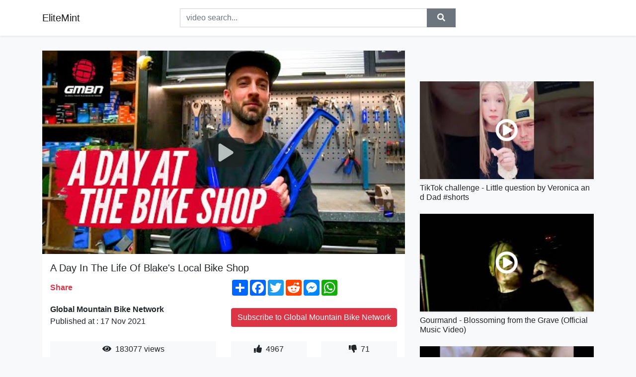

--- FILE ---
content_type: text/html; charset=utf-8
request_url: https://elitemint.github.io/a-day-in-the-life-of-blake-s-local-bike-shop.html
body_size: 10439
content:
<!doctype html>
<html lang="en">
<head>
    <link rel="dns-prefetch" href="//cdn.jsdelivr.net" />
    <link rel="dns-prefetch" href="//images1-focus-opensocial.googleusercontent.com" />
    <link rel="dns-prefetch" href="//static.addtoany.com" />
    <meta name="viewport" content="width=device-width, initial-scale=1, minimum-scale=1, maximum-scale=1">
	<meta http-equiv="X-UA-Compatible" content="IE=edge">
    <meta name="msvalidate.01" content="0382FBAF4E88F841A31C05DECB4AE8A0">
    <meta name="yandex-verification" content="553bec240e157351">
    <meta name="google-site-verification" content="PwF4hq3mVFBjsCcGrR42uglwh3O2vOvBiF3zZH3rYow">
    <meta charset="UTF-8" />
    <title>A Day In The Life Of Blake&#39;s Local Bike Shop</title>
    <meta name="description" content="The local bike shop is one of the most important aspects of the mountain bike community. In this video, Blake takes a visit to ...">
	<meta name="keywords" content="bike shop,how to buy a bike,bicycle">
    <meta property="og:site_name" content="EliteMint">
    <meta property="og:url" content="https://elitemint.github.io/a-day-in-the-life-of-blake-s-local-bike-shop.html">
    <meta property="og:title" content="A Day In The Life Of Blake&#39;s Local Bike Shop">
    <meta property="og:image" content="https://i.ytimg.com/vi/zA5gwCnJ4jY/hqdefault.jpg">
    <meta property="og:description" content="The local bike shop is one of the most important aspects of the mountain bike community. In this video, Blake takes a visit to ...">
    <meta name='twitter:card' content='summary_large_image' />
    <link rel="canonical" href="https://elitemint.github.io/a-day-in-the-life-of-blake-s-local-bike-shop.html" />
    <link rel="stylesheet" href="https://elitemint.github.io/inc/main.css">
    <link rel="stylesheet" href="https://cdn.jsdelivr.net/npm/bootstrap@4.1.3/dist/css/bootstrap.min.css">
	<!-- Clarity tracking code for https://elitemint.github.io/ --><script>    (function(c,l,a,r,i,t,y){        c[a]=c[a]||function(){(c[a].q=c[a].q||[]).push(arguments)};        t=l.createElement(r);t.async=1;t.src="https://www.clarity.ms/tag/"+i+"?ref=bwt";        y=l.getElementsByTagName(r)[0];y.parentNode.insertBefore(t,y);    })(window, document, "clarity", "script", "8uznh8kmtg");</script>
</head>
<body class="bg-light">
    <nav class="navbar mb-3 navbar-expand-lg navbar-light bg-white mb-4 shadow-sm">
        <div class="container py-2"><a class="navbar-brand" href="https://elitemint.github.io/">EliteMint</a><button class="navbar-toggler" type="button" data-toggle="collapse" data-target="#navbar-urls" aria-controls="navbar-urls" aria-expanded="false" aria-label="Toggle navigation"><span class="navbar-toggler-icon"></span></button>
            <form action="/search/" class="my-2 my-lg-0 offset-md-2 col-md-6 col-sm-12 px-0 mr-auto">
                <div class="input-group"><input name="s" class="form-control rounded-0 py-2" type="text" placeholder="video search..." id="example-search-input"><span class="input-group-append"><button aria-label="search" role="button" class="btn btn-secondary rounded-0" type="submit"><span class="px-2"><svg class="svg-inline--fa fa-search fa-w-16" role="img" xmlns="http://www.w3.org/2000/svg" viewBox="0 0 512 512"><path fill="currentColor" d="M505 442.7L405.3 343c-4.5-4.5-10.6-7-17-7H372c27.6-35.3 44-79.7 44-128C416 93.1 322.9 0 208 0S0 93.1 0 208s93.1 208 208 208c48.3 0 92.7-16.4 128-44v16.3c0 6.4 2.5 12.5 7 17l99.7 99.7c9.4 9.4 24.6 9.4 33.9 0l28.3-28.3c9.4-9.4 9.4-24.6.1-34zM208 336c-70.7 0-128-57.2-128-128 0-70.7 57.2-128 128-128 70.7 0 128 57.2 128 128 0 70.7-57.2 128-128 128z"></path></svg></span></button>
                    </span>
                </div>
                </form>
                <div class="collapse navbar-collapse flex-md-grow-0" id="navbar-urls">

                </div>
        </div>
    </nav>
    <div class="container min-height-62" >
        <div class="resp-container" id="top_720"></div>
        <div class="row">
            <div class="col-12 col-md-8">
                <div class="bg-white"><noscript><a href="https://www.youtube.com/watch?v=zA5gwCnJ4jY"><img alt="A Day In The Life Of Blake&#39;s Local Bike Shop" src="https://i.ytimg.com/vi/zA5gwCnJ4jY/hqdefault.jpg" /></a></noscript>
                    <div id="video-player"></div>
                    <div class="p-3">
                        <h1 class="h5 video-title bwr">A Day In The Life Of Blake&#39;s Local Bike Shop</h1>
                        <div class="py-1 row">
                            <div class="col-12 col-md-6 my-auto"><b class="text-danger">Share</b></div>
                            <div class="col-12 col-md-6">
                                <div class="a2a_kit a2a_kit_size_32 a2a_default_style"><a class="a2a_dd" href="https://www.addtoany.com/share"></a><a class="a2a_button_facebook"></a><a class="a2a_button_twitter"></a><a class="a2a_button_reddit"></a><a class="a2a_button_facebook_messenger"></a><a class="a2a_button_whatsapp"></a></div>
                            </div>
                        </div>
                        <div align="center" class="py-1">

                        </div>
                        <div class="py-1">
                            <div class="row">
                                <div class="col-12 col-md-6">
                                    <div class="mb-2 bwr"><strong>Global Mountain Bike Network</strong><br> Published at : 17 Nov 2021  </div>
                                </div>
                                <div class="col-12 col-md-6">
                                    <div class="h-100 d-flex align-items-center justify-content-center"><a  target="_blank" rel="noopener" class="btn btn-block btn-danger bwr" href="https://www.youtube.com/watch?v=zA5gwCnJ4jY">Subscribe to Global Mountain Bike Network</a></div>
                                </div>
                            </div>
                            <div class="resp-container" id="in_post_bottomads"></div>
                        </div>
                        <div class="py-1">
                            <div class="row">
                                <div class="col-12 col-md-6">
                                    <div class="text-center bg-light mb-2 p-1 bwr"><span><span class="pr-1"><svg class="svg-inline--fa fa-eye fa-w-18" role="img" xmlns="http://www.w3.org/2000/svg" viewBox="0 0 576 512"><path fill="currentColor" d="M569.354 231.631C512.969 135.949 407.81 72 288 72 168.14 72 63.004 135.994 6.646 231.631a47.999 47.999 0 0 0 0 48.739C63.031 376.051 168.19 440 288 440c119.86 0 224.996-63.994 281.354-159.631a47.997 47.997 0 0 0 0-48.738zM288 392c-75.162 0-136-60.827-136-136 0-75.162 60.826-136 136-136 75.162 0 136 60.826 136 136 0 75.162-60.826 136-136 136zm104-136c0 57.438-46.562 104-104 104s-104-46.562-104-104c0-17.708 4.431-34.379 12.236-48.973l-.001.032c0 23.651 19.173 42.823 42.824 42.823s42.824-19.173 42.824-42.823c0-23.651-19.173-42.824-42.824-42.824l-.032.001C253.621 156.431 270.292 152 288 152c57.438 0 104 46.562 104 104z"></path></svg></span>                                        183077 views </span>
                                    </div>
                                </div>
                                <div class="col-12 col-md-6">
                                    <div class="row">
                                        <div class="col-6">
                                            <div class="text-center bg-light p-1 bwr"><span><span class="pr-1"><svg class="svg-inline--fa fa-thumbs-up fa-w-16" role="img" xmlns="http://www.w3.org/2000/svg" viewBox="0 0 512 512"><path fill="currentColor" d="M104 224H24c-13.255 0-24 10.745-24 24v240c0 13.255 10.745 24 24 24h80c13.255 0 24-10.745 24-24V248c0-13.255-10.745-24-24-24zM64 472c-13.255 0-24-10.745-24-24s10.745-24 24-24 24 10.745 24 24-10.745 24-24 24zM384 81.452c0 42.416-25.97 66.208-33.277 94.548h101.723c33.397 0 59.397 27.746 59.553 58.098.084 17.938-7.546 37.249-19.439 49.197l-.11.11c9.836 23.337 8.237 56.037-9.308 79.469 8.681 25.895-.069 57.704-16.382 74.757 4.298 17.598 2.244 32.575-6.148 44.632C440.202 511.587 389.616 512 346.839 512l-2.845-.001c-48.287-.017-87.806-17.598-119.56-31.725-15.957-7.099-36.821-15.887-52.651-16.178-6.54-.12-11.783-5.457-11.783-11.998v-213.77c0-3.2 1.282-6.271 3.558-8.521 39.614-39.144 56.648-80.587 89.117-113.111 14.804-14.832 20.188-37.236 25.393-58.902C282.515 39.293 291.817 0 312 0c24 0 72 8 72 81.452z"></path></svg></span>                                                4967 </span>
                                            </div>
                                        </div>
                                        <div class="col-6">
                                            <div class="text-center bg-light p-1 bwr"><span><span class="pr-1"><svg class="svg-inline--fa fa-thumbs-down fa-w-16" role="img" xmlns="http://www.w3.org/2000/svg" viewBox="0 0 512 512"><path fill="currentColor" d="M0 56v240c0 13.255 10.745 24 24 24h80c13.255 0 24-10.745 24-24V56c0-13.255-10.745-24-24-24H24C10.745 32 0 42.745 0 56zm40 200c0-13.255 10.745-24 24-24s24 10.745 24 24-10.745 24-24 24-24-10.745-24-24zm272 256c-20.183 0-29.485-39.293-33.931-57.795-5.206-21.666-10.589-44.07-25.393-58.902-32.469-32.524-49.503-73.967-89.117-113.111a11.98 11.98 0 0 1-3.558-8.521V59.901c0-6.541 5.243-11.878 11.783-11.998 15.831-.29 36.694-9.079 52.651-16.178C256.189 17.598 295.709.017 343.995 0h2.844c42.777 0 93.363.413 113.774 29.737 8.392 12.057 10.446 27.034 6.148 44.632 16.312 17.053 25.063 48.863 16.382 74.757 17.544 23.432 19.143 56.132 9.308 79.469l.11.11c11.893 11.949 19.523 31.259 19.439 49.197-.156 30.352-26.157 58.098-59.553 58.098H350.723C358.03 364.34 384 388.132 384 430.548 384 504 336 512 312 512z"></path></svg></span>                                                71 </span>
                                            </div>
                                        </div>
                                    </div>
                                </div>
                            </div>
                        </div>
                        <hr/>
                        <div class="py-1 d-md-block bwr" id="video-description">The local bike shop is one of the most important aspects of the mountain bike community. In this video, Blake takes a visit to his local to see what happens on a typical working day. Do they really just stand around and drink tea all day? 🤔 <br /><br />Subscribe to GMBN: <a rel="nofollow" target="blank" href="http://gmbn.eu/subscribe">http://gmbn.eu/subscribe</a><br />Get exclusive GMBN gear in the GMBN store! <a rel="nofollow" target="blank" href="https://gmbn.eu/1uE">https://gmbn.eu/1uE</a><br />Follow us on Instagram or Facebook! @globalmountainbikenetwork<br /><br />Do you want to work at the local bike shop? Let us know in the comments below 👇<br /><br />#gmbn #mountainbiking #mountainbike #mtb #bikelife #cycling #local #bikeshop #bike #shop <br /><br />If you'd like to contribute captions and video info in your language, here's the link 👍 <a rel="nofollow" target="blank" href="https://gmbn.eu/1uF">https://gmbn.eu/1uF</a><br /><br />Watch more on GMBN...<br />📹 GMBN New Presenter! 👉 <a rel="nofollow" target="blank" href="https://gmbn.eu/dss254">https://gmbn.eu/dss254</a><br />📹 What Is GPS 🤔 👉 <a rel="nofollow" target="blank" href="https://gmbn.eu/WhatIsGPS">https://gmbn.eu/WhatIsGPS</a><br /><br />🎵 Music - licensed by Epidemic Sound<br />What Color Is the Sky - _91nova<br />A Lot on My Plate - _91nova<br />Freeway (Instrumental Version) - Just Peachy<br />Last September - Dylan Sitts<br />Manhattanite - Frook<br />Small Town Diner - Mac Taboel<br />The One I Want (Instrumental Version) - Gamma Skies<br />Wait on You (Instrumental Version) - L.M. Styles<br /><br />Submit your content here: <br /><a rel="nofollow" target="blank" href="https://upload.gmbn.com/">https://upload.gmbn.com/</a><br /><br />Click here to buy GMBN T-shirts, hoodies and more: <a rel="nofollow" target="blank" href="http://gmbn.eu/GMBNShop">http://gmbn.eu/GMBNShop</a><br /><br />For all of our Epic Rides, Routes and Adventure Plans, follow us on Komoot here: <a rel="nofollow" target="blank" href="https://gmbn.eu/GMBNKomoot">https://gmbn.eu/GMBNKomoot</a><br /><br />The Global Mountain Bike Network is the best MTB YouTube channel, with videos for everyone who loves dirt: from the full-faced helmet downhill mountain biker to the lycra-clad cross country rider along with everyone and anyone in between. <br /><br />With the help of our pro and ex-pro riding team we’re here to inform, entertain and inspire you to become a better mountain biker, including videos on:<br /><br />- How to ride faster with expert knowledge<br />- Fix everything with pro know-how<br />- Ride anything with world-cup winning skills<br />- Dial in your bike with bike set-up advice<br />- In-depth entertaining features<br />- Chat, opinion and interact with us on the Dirt Shed Show<br /><br />Welcome to the Global Mountain Bike Network | Covering Every Angle<br /><br />Thanks to our sponsors:<br />Canyon bikes: <a rel="nofollow" target="blank" href="http://gmbn.eu/Canyon">http://gmbn.eu/Canyon</a><br />Nukeproof: <a rel="nofollow" target="blank" href="http://gmbn.eu/nukeproof">http://gmbn.eu/nukeproof</a><br />Park Tool: <a rel="nofollow" target="blank" href="http://gmbn.eu/ParkTool">http://gmbn.eu/ParkTool</a><br />POC helmets and eyewear: <a rel="nofollow" target="blank" href="http://gmbn.eu/POCsports">http://gmbn.eu/POCsports</a> <br />crankbrothers pedals: <a rel="nofollow" target="blank" href="http://gmbn.eu/crankbros">http://gmbn.eu/crankbros</a><br />Ergon: <a rel="nofollow" target="blank" href="http://gmbn.eu/ergon">http://gmbn.eu/ergon</a><br />Vittoria Tires: <a rel="nofollow" target="blank" href="https://gmbn.eu/Vittoria">https://gmbn.eu/Vittoria</a><br />FSA: <a rel="nofollow" target="blank" href="http://gmbn.eu/fsa">http://gmbn.eu/fsa</a><br />e*thirteen: <a rel="nofollow" target="blank" href="https://gmbn.eu/EThirteen">https://gmbn.eu/EThirteen</a><br />Topeak: <a rel="nofollow" target="blank" href="http://gmbn.eu/topeak">http://gmbn.eu/topeak</a><br />Garmin: <a rel="nofollow" target="blank" href="https://gmbn.eu/Garmin">https://gmbn.eu/Garmin</a><br />Muc-Off - <a rel="nofollow" target="blank" href="https://gmbn.eu/Muc-Off">https://gmbn.eu/Muc-Off</a><br />crankbrothers seatposts: <a rel="nofollow" target="blank" href="http://gmbn.eu/8b">http://gmbn.eu/8b</a><br />Douchebags: <a rel="nofollow" target="blank" href="https://gmbn.eu/Douchebags">https://gmbn.eu/Douchebags</a><br />Komoot: <a rel="nofollow" target="blank" href="https://gmbn.eu/Komoot">https://gmbn.eu/Komoot</a><br /><br />YouTube Channel - <a rel="nofollow" target="blank" href="http://gmbn.eu/GMBNsubs">http://gmbn.eu/GMBNsubs</a> <br />Facebook - <a rel="nofollow" target="blank" href="http://gmbn.eu/GMBNFB">http://gmbn.eu/GMBNFB</a><br />Google+ - <a rel="nofollow" target="blank" href="http://gmbn.eu/GMBNGplus">http://gmbn.eu/GMBNGplus</a><br />Twitter - <a rel="nofollow" target="blank" href="http://gmbn.eu/GMBNTW">http://gmbn.eu/GMBNTW</a><br />Instagram - <a rel="nofollow" target="blank" href="http://gmbn.eu/GMBNIG">http://gmbn.eu/GMBNIG</a><br />GMBN Shop - <a rel="nofollow" target="blank" href="http://gmbn.eu/gmbnshop">http://gmbn.eu/gmbnshop</a><br />GMBN Tech - <a rel="nofollow" target="blank" href="http://gmbn.tech/subscribe">http://gmbn.tech/subscribe</a><br />GCN Tech - <a rel="nofollow" target="blank" href="http://gcntech.co/subscribe">http://gcntech.co/subscribe</a><br />EMBN - <a rel="nofollow" target="blank" href="http://embn.me/subscribe">http://embn.me/subscribe</a><br /><br />Leave us a comment below!
</div>
                        <div class="d-none"><span>bike shop</span><span>how to buy a bike</span><span>bicycle</span></div>
                        <hr/>
                        <div class="py-3"><div class="resp-container" id="extra_bottomads"><iframe data-aa="1809247" src="//ad.a-ads.com/1809247?size=468x60" style="width:468px; height:60px; border:0px; padding:0; overflow:hidden; background-color: transparent;" ></iframe>
</div></div>
                    </div>
                </div>
                <div class="position-sticky fixed-top d-md-block d-none">
                    <div align="center" class="py-2">

                    </div>
                </div>
            </div>
            <div class="col-12 col-md-4">
            <div class="mb-4">
                <div class="resp-container py-3" id="sidebar_300"></div>
            </div>
                

    <div class="mb-4">
        <a href="https://elitemint.github.io/tiktok-challenge-little-question-by-veronica.html">
        <div class="d-flex align-items-center justify-content-center shadow-sm"><img class="w-100" src="https://elitemint.github.io/img/iph.png" data-src="https://ytimg.googleusercontent.com/vi/DhSlvK5CrlQ/mqdefault.jpg" alt="TikTok challenge - Little question by Veronica and Dad #shorts">
        <div class="play-btn"></div></div>
        </a>
        <h2 class="h6 mt-2 bwr">TikTok challenge - Little question by Veronica and Dad #shorts</h2>
    </div>

    <div class="mb-4">
        <a href="https://elitemint.github.io/gourmand-blossoming-from-the-grave-official.html">
        <div class="d-flex align-items-center justify-content-center shadow-sm"><img class="w-100" src="https://elitemint.github.io/img/iph.png" data-src="https://ytimg.googleusercontent.com/vi/MogXtYgl_o8/mqdefault.jpg" alt="Gourmand - Blossoming from the Grave (Official Music Video)">
        <div class="play-btn"></div></div>
        </a>
        <h2 class="h6 mt-2 bwr">Gourmand - Blossoming from the Grave (Official Music Video)</h2>
    </div>

    <div class="mb-4">
        <a href="https://elitemint.github.io/lewis-ofman-siesta-freestyle-feat-alicia.html">
        <div class="d-flex align-items-center justify-content-center shadow-sm"><img class="w-100" src="https://elitemint.github.io/img/iph.png" data-src="https://ytimg.googleusercontent.com/vi/MLZj56EZzBc/mqdefault.jpg" alt="Lewis OfMan - Siesta Freestyle feat. Alicia Te Quiero (Official Video)">
        <div class="play-btn"></div></div>
        </a>
        <h2 class="h6 mt-2 bwr">Lewis OfMan - Siesta Freestyle feat. Alicia Te Quiero (Official Video)</h2>
    </div>

    <div class="mb-4">
        <a href="https://elitemint.github.io/solution-saison-01-pisode-28-pour-plus-de.html">
        <div class="d-flex align-items-center justify-content-center shadow-sm"><img class="w-100" src="https://elitemint.github.io/img/iph.png" data-src="https://ytimg.googleusercontent.com/vi/LJoWbnjM38o/mqdefault.jpg" alt="SOLUTION - SAISON 01 - ÉPISODE 28">
        <div class="play-btn"></div></div>
        </a>
        <h2 class="h6 mt-2 bwr">SOLUTION - SAISON 01 - ÉPISODE 28</h2>
    </div>

    <div class="mb-4">
        <a href="https://elitemint.github.io/announcing-hosting-anchoring-how-to-be-an.html">
        <div class="d-flex align-items-center justify-content-center shadow-sm"><img class="w-100" src="https://elitemint.github.io/img/iph.png" data-src="https://ytimg.googleusercontent.com/vi/PkkbYuPpUxI/mqdefault.jpg" alt="ANNOUNCING/HOSTING/ANCHORING | HOW TO BE AN ANCHOR | HOW TO ANNOUNCE ON THE STAGE">
        <div class="play-btn"></div></div>
        </a>
        <h2 class="h6 mt-2 bwr">ANNOUNCING/HOSTING/ANCHORING | HOW TO BE AN ANCHOR | HOW TO ANNOUNCE ON THE STAGE</h2>
    </div>

    <div class="mb-4">
        <a href="https://elitemint.github.io/this-nutella-recipe-is-a-win-christmas-food.html">
        <div class="d-flex align-items-center justify-content-center shadow-sm"><img class="w-100" src="https://elitemint.github.io/img/iph.png" data-src="https://ytimg.googleusercontent.com/vi/33EMIFHyM3Q/mqdefault.jpg" alt="This Nutella Recipe is a WIN">
        <div class="play-btn"></div></div>
        </a>
        <h2 class="h6 mt-2 bwr">This Nutella Recipe is a WIN</h2>
    </div>

    <div class="mb-4">
        <a href="https://elitemint.github.io/identical-twins-react-to-bts-on-ama-s-performing.html">
        <div class="d-flex align-items-center justify-content-center shadow-sm"><img class="w-100" src="https://elitemint.github.io/img/iph.png" data-src="https://ytimg.googleusercontent.com/vi/JLMBNdR0IRY/mqdefault.jpg" alt="Identical Twins React To BTS on AMA&#39;s Performing DNA! U.S. TV DEBUT! 😍">
        <div class="play-btn"></div></div>
        </a>
        <h2 class="h6 mt-2 bwr">Identical Twins React To BTS on AMA&#39;s Performing DNA! U.S. TV DEBUT! 😍</h2>
    </div>

    <div class="mb-4">
        <a href="https://elitemint.github.io/titanic-2012-re-release-experience-the-greatest.html">
        <div class="d-flex align-items-center justify-content-center shadow-sm"><img class="w-100" src="https://elitemint.github.io/img/iph.png" data-src="https://ytimg.googleusercontent.com/vi/4S2Ruqhcz78/mqdefault.jpg" alt="Titanic 2012 Re-Release">
        <div class="play-btn"></div></div>
        </a>
        <h2 class="h6 mt-2 bwr">Titanic 2012 Re-Release</h2>
    </div>

    <div class="mb-4">
        <a href="https://elitemint.github.io/tw-tter-suspends-account-providing-trial.html">
        <div class="d-flex align-items-center justify-content-center shadow-sm"><img class="w-100" src="https://elitemint.github.io/img/iph.png" data-src="https://ytimg.googleusercontent.com/vi/3Ngkd9V3hOQ/mqdefault.jpg" alt="Tw!tter suspends account providing trial updates">
        <div class="play-btn"></div></div>
        </a>
        <h2 class="h6 mt-2 bwr">Tw!tter suspends account providing trial updates</h2>
    </div>

    <div class="mb-4">
        <a href="https://elitemint.github.io/this-cycle-won-t-end-the-way-everyone-thinks.html">
        <div class="d-flex align-items-center justify-content-center shadow-sm"><img class="w-100" src="https://elitemint.github.io/img/iph.png" data-src="https://ytimg.googleusercontent.com/vi/HzcYjijd1Wc/mqdefault.jpg" alt="This Cycle Won&#39;t End the Way Everyone Thinks It Will | Raoul Pal">
        <div class="play-btn"></div></div>
        </a>
        <h2 class="h6 mt-2 bwr">This Cycle Won&#39;t End the Way Everyone Thinks It Will | Raoul Pal</h2>
    </div>

    <div class="mb-4">
        <a href="https://elitemint.github.io/how-to-excel-in-your-job-and-career-job-success.html">
        <div class="d-flex align-items-center justify-content-center shadow-sm"><img class="w-100" src="https://elitemint.github.io/img/iph.png" data-src="https://ytimg.googleusercontent.com/vi/LxQMaGYPU9Q/mqdefault.jpg" alt="How to Excel in your Job and Career | Job Success | Career Success (with former CEO)">
        <div class="play-btn"></div></div>
        </a>
        <h2 class="h6 mt-2 bwr">How to Excel in your Job and Career | Job Success | Career Success (with former CEO)</h2>
    </div>

    <div class="mb-4">
        <a href="https://elitemint.github.io/10-items-every-golfer-should-carry-in-this.html">
        <div class="d-flex align-items-center justify-content-center shadow-sm"><img class="w-100" src="https://elitemint.github.io/img/iph.png" data-src="https://ytimg.googleusercontent.com/vi/pwzhfYJu8lI/mqdefault.jpg" alt="10 ITEMS EVERY GOLFER SHOULD CARRY!!">
        <div class="play-btn"></div></div>
        </a>
        <h2 class="h6 mt-2 bwr">10 ITEMS EVERY GOLFER SHOULD CARRY!!</h2>
    </div>

    <div class="mb-4">
        <a href="https://elitemint.github.io/bwin-fm-94-6-br-br-br-br-br-br-subscribe.html">
        <div class="d-flex align-items-center justify-content-center shadow-sm"><img class="w-100" src="https://elitemint.github.io/img/iph.png" data-src="https://ytimg.googleusercontent.com/vi/Kj7Ga_r7fLs/mqdefault.jpg" alt="«Ο Τύπος στη Νάπολη... ξαναζεσταίνει την υπόθεση Μανωλά-Ολυμπιακού» | bwinΣΠΟΡ FM 94,6">
        <div class="play-btn"></div></div>
        </a>
        <h2 class="h6 mt-2 bwr">«Ο Τύπος στη Νάπολη... ξαναζεσταίνει την υπόθεση Μανωλά-Ολυμπιακού» | bwinΣΠΟΡ FM 94,6</h2>
    </div>

    <div class="mb-4">
        <a href="https://elitemint.github.io/organize-with-me-pantry-refrigerator-cabinets.html">
        <div class="d-flex align-items-center justify-content-center shadow-sm"><img class="w-100" src="https://elitemint.github.io/img/iph.png" data-src="https://ytimg.googleusercontent.com/vi/ImGk03xNY4E/mqdefault.jpg" alt="ORGANIZE WITH ME | Pantry, Refrigerator, Cabinets | Farmhouse Kitchen Organization">
        <div class="play-btn"></div></div>
        </a>
        <h2 class="h6 mt-2 bwr">ORGANIZE WITH ME | Pantry, Refrigerator, Cabinets | Farmhouse Kitchen Organization</h2>
    </div>

    <div class="mb-4">
        <a href="https://elitemint.github.io/yule-preparations-pagan-yule-stories-history.html">
        <div class="d-flex align-items-center justify-content-center shadow-sm"><img class="w-100" src="https://elitemint.github.io/img/iph.png" data-src="https://ytimg.googleusercontent.com/vi/7zePAMoWz8s/mqdefault.jpg" alt="Yule preparations | Pagan Yule stories &amp; history | Witch vlog">
        <div class="play-btn"></div></div>
        </a>
        <h2 class="h6 mt-2 bwr">Yule preparations | Pagan Yule stories &amp; history | Witch vlog</h2>
    </div>

    <div class="mb-4">
        <a href="https://elitemint.github.io/vcx-innovates-to-help-vulnerable-customers.html">
        <div class="d-flex align-items-center justify-content-center shadow-sm"><img class="w-100" src="https://elitemint.github.io/img/iph.png" data-src="https://ytimg.googleusercontent.com/vi/tokXuvHhQPY/mqdefault.jpg" alt="VCX innovates to help vulnerable customers 2m30">
        <div class="play-btn"></div></div>
        </a>
        <h2 class="h6 mt-2 bwr">VCX innovates to help vulnerable customers 2m30</h2>
    </div>

    <div class="mb-4">
        <a href="https://elitemint.github.io/scientists-have-finally-discovered-the-truth.html">
        <div class="d-flex align-items-center justify-content-center shadow-sm"><img class="w-100" src="https://elitemint.github.io/img/iph.png" data-src="https://ytimg.googleusercontent.com/vi/IZdU0IOgQog/mqdefault.jpg" alt="Scientists Have Finally Discovered The Truth of Easter Island!">
        <div class="play-btn"></div></div>
        </a>
        <h2 class="h6 mt-2 bwr">Scientists Have Finally Discovered The Truth of Easter Island!</h2>
    </div>

    <div class="mb-4">
        <a href="https://elitemint.github.io/building-cabinets-for-a-tiny-walk-in-closet.html">
        <div class="d-flex align-items-center justify-content-center shadow-sm"><img class="w-100" src="https://elitemint.github.io/img/iph.png" data-src="https://ytimg.googleusercontent.com/vi/IFbeOi6kb6g/mqdefault.jpg" alt="Building Cabinets for a Tiny Walk-In Closet">
        <div class="play-btn"></div></div>
        </a>
        <h2 class="h6 mt-2 bwr">Building Cabinets for a Tiny Walk-In Closet</h2>
    </div>

    <div class="mb-4">
        <a href="https://elitemint.github.io/review-and-describe-the-answers-to-questions.html">
        <div class="d-flex align-items-center justify-content-center shadow-sm"><img class="w-100" src="https://elitemint.github.io/img/iph.png" data-src="https://ytimg.googleusercontent.com/vi/zHY2da5KtUk/mqdefault.jpg" alt="Review and describe the answers to questions on electrical equations 97 advanced physics programs">
        <div class="play-btn"></div></div>
        </a>
        <h2 class="h6 mt-2 bwr">Review and describe the answers to questions on electrical equations 97 advanced physics programs</h2>
    </div>

    <div class="mb-4">
        <a href="https://elitemint.github.io/paola-cortellesi-at-last-webnotte-repubblica.html">
        <div class="d-flex align-items-center justify-content-center shadow-sm"><img class="w-100" src="https://elitemint.github.io/img/iph.png" data-src="https://ytimg.googleusercontent.com/vi/tpyaa_Omlr4/mqdefault.jpg" alt="Paola Cortellesi - At last">
        <div class="play-btn"></div></div>
        </a>
        <h2 class="h6 mt-2 bwr">Paola Cortellesi - At last</h2>
    </div>

    <div class="mb-4">
        <a href="https://elitemint.github.io/dcs-world-adventure-is-calling-part-i-cinematic.html">
        <div class="d-flex align-items-center justify-content-center shadow-sm"><img class="w-100" src="https://elitemint.github.io/img/iph.png" data-src="https://ytimg.googleusercontent.com/vi/NIE51YL8qUg/mqdefault.jpg" alt="DCS WORLD: ADVENTURE IS CALLING PART I (CINEMATIC)">
        <div class="play-btn"></div></div>
        </a>
        <h2 class="h6 mt-2 bwr">DCS WORLD: ADVENTURE IS CALLING PART I (CINEMATIC)</h2>
    </div>

    <div class="mb-4">
        <a href="https://elitemint.github.io/parcels-live-vol-1-complete-footage-live.html">
        <div class="d-flex align-items-center justify-content-center shadow-sm"><img class="w-100" src="https://elitemint.github.io/img/iph.png" data-src="https://ytimg.googleusercontent.com/vi/e4TFD2PfVPw/mqdefault.jpg" alt="Parcels - Live Vol. 1 (Complete Footage)">
        <div class="play-btn"></div></div>
        </a>
        <h2 class="h6 mt-2 bwr">Parcels - Live Vol. 1 (Complete Footage)</h2>
    </div>

    <div class="mb-4">
        <a href="https://elitemint.github.io/asmr-for-adhd-focus-on-me-follow-my-instructions.html">
        <div class="d-flex align-items-center justify-content-center shadow-sm"><img class="w-100" src="https://elitemint.github.io/img/iph.png" data-src="https://ytimg.googleusercontent.com/vi/T5_dYHf8Oww/mqdefault.jpg" alt="ASMR For ADHD | Focus on Me &amp; Follow My Instructions (fast paced)">
        <div class="play-btn"></div></div>
        </a>
        <h2 class="h6 mt-2 bwr">ASMR For ADHD | Focus on Me &amp; Follow My Instructions (fast paced)</h2>
    </div>

    <div class="mb-4">
        <a href="https://elitemint.github.io/fernando-alonso-s-horror-crash-my-experience.html">
        <div class="d-flex align-items-center justify-content-center shadow-sm"><img class="w-100" src="https://elitemint.github.io/img/iph.png" data-src="https://ytimg.googleusercontent.com/vi/w_IoCfUPomU/mqdefault.jpg" alt="Fernando Alonso&#39;s Horror Crash - My Experience">
        <div class="play-btn"></div></div>
        </a>
        <h2 class="h6 mt-2 bwr">Fernando Alonso&#39;s Horror Crash - My Experience</h2>
    </div>

    <div class="mb-4">
        <a href="https://elitemint.github.io/bbi-breaking-barriers-international-get-to.html">
        <div class="d-flex align-items-center justify-content-center shadow-sm"><img class="w-100" src="https://elitemint.github.io/img/iph.png" data-src="https://ytimg.googleusercontent.com/vi/2_mZB-2gbHc/mqdefault.jpg" alt="BBI - Breaking Barriers International (Get to know)">
        <div class="play-btn"></div></div>
        </a>
        <h2 class="h6 mt-2 bwr">BBI - Breaking Barriers International (Get to know)</h2>
    </div>

    <div class="mb-4">
        <a href="https://elitemint.github.io/day-break-raila-s-running-mate-options-raila.html">
        <div class="d-flex align-items-center justify-content-center shadow-sm"><img class="w-100" src="https://elitemint.github.io/img/iph.png" data-src="https://ytimg.googleusercontent.com/vi/kpwZDYPQdU8/mqdefault.jpg" alt="Day Break: Raila&#39;s running mate options">
        <div class="play-btn"></div></div>
        </a>
        <h2 class="h6 mt-2 bwr">Day Break: Raila&#39;s running mate options</h2>
    </div>

    <div class="mb-4">
        <a href="https://elitemint.github.io/10-min-barre-arms-workout-toned-arms-light.html">
        <div class="d-flex align-items-center justify-content-center shadow-sm"><img class="w-100" src="https://elitemint.github.io/img/iph.png" data-src="https://ytimg.googleusercontent.com/vi/X96JNbGi8qg/mqdefault.jpg" alt="10 min BARRE ARMS WORKOUT | Toned Arms | Light Dumbbells">
        <div class="play-btn"></div></div>
        </a>
        <h2 class="h6 mt-2 bwr">10 min BARRE ARMS WORKOUT | Toned Arms | Light Dumbbells</h2>
    </div>

    <div class="mb-4">
        <a href="https://elitemint.github.io/arpo-the-robot-arpo-s-great-snowball-fight.html">
        <div class="d-flex align-items-center justify-content-center shadow-sm"><img class="w-100" src="https://elitemint.github.io/img/iph.png" data-src="https://ytimg.googleusercontent.com/vi/Cf-V4IDd73w/mqdefault.jpg" alt="Arpo the Robot | Arpo&#39;s Great SNOWBALL FIGHT!! | Funny Cartoons for Kids | Arpo and Daniel">
        <div class="play-btn"></div></div>
        </a>
        <h2 class="h6 mt-2 bwr">Arpo the Robot | Arpo&#39;s Great SNOWBALL FIGHT!! | Funny Cartoons for Kids | Arpo and Daniel</h2>
    </div>

    <div class="mb-4">
        <a href="https://elitemint.github.io/14-6-00-00-br-00-25-br-02-13-br-04-13-br.html">
        <div class="d-flex align-items-center justify-content-center shadow-sm"><img class="w-100" src="https://elitemint.github.io/img/iph.png" data-src="https://ytimg.googleusercontent.com/vi/8iks_iURn0E/mqdefault.jpg" alt="نتفلكس تدخل عالم الالعاب رسميا! ابل وورطة الايفون 14 ! مشكلة شاشة البيكسل 6 مقلقة؟">
        <div class="play-btn"></div></div>
        </a>
        <h2 class="h6 mt-2 bwr">نتفلكس تدخل عالم الالعاب رسميا! ابل وورطة الايفون 14 ! مشكلة شاشة البيكسل 6 مقلقة؟</h2>
    </div>

    <div class="mb-4">
        <a href="https://elitemint.github.io/live-why-japanese-are-usually-not-overweight.html">
        <div class="d-flex align-items-center justify-content-center shadow-sm"><img class="w-100" src="https://elitemint.github.io/img/iph.png" data-src="https://ytimg.googleusercontent.com/vi/BR72tGXIg8w/mqdefault.jpg" alt="🔴LIVE - Why Japanese are usually not overweight?">
        <div class="play-btn"></div></div>
        </a>
        <h2 class="h6 mt-2 bwr">🔴LIVE - Why Japanese are usually not overweight?</h2>
    </div>

    <div class="mb-4">
        <a href="https://elitemint.github.io/the-largest-ponzi-schemes-in-history-go-to.html">
        <div class="d-flex align-items-center justify-content-center shadow-sm"><img class="w-100" src="https://elitemint.github.io/img/iph.png" data-src="https://ytimg.googleusercontent.com/vi/5S-ZjGvOZ1A/mqdefault.jpg" alt="The Largest Ponzi Schemes in History">
        <div class="play-btn"></div></div>
        </a>
        <h2 class="h6 mt-2 bwr">The Largest Ponzi Schemes in History</h2>
    </div>

    <div class="mb-4">
        <a href="https://elitemint.github.io/tortoise-and-the-hare-provided-to-youtube.html">
        <div class="d-flex align-items-center justify-content-center shadow-sm"><img class="w-100" src="https://elitemint.github.io/img/iph.png" data-src="https://ytimg.googleusercontent.com/vi/C17VuA3fGs0/mqdefault.jpg" alt="Tortoise And The Hare">
        <div class="play-btn"></div></div>
        </a>
        <h2 class="h6 mt-2 bwr">Tortoise And The Hare</h2>
    </div>

    <div class="mb-4">
        <a href="https://elitemint.github.io/the-duty-to-supervise-classroom-management.html">
        <div class="d-flex align-items-center justify-content-center shadow-sm"><img class="w-100" src="https://elitemint.github.io/img/iph.png" data-src="https://ytimg.googleusercontent.com/vi/D34Se7zxgKo/mqdefault.jpg" alt="The Duty to Supervise - Classroom Management Tips">
        <div class="play-btn"></div></div>
        </a>
        <h2 class="h6 mt-2 bwr">The Duty to Supervise - Classroom Management Tips</h2>
    </div>

    <div class="mb-4">
        <a href="https://elitemint.github.io/3-clear-ways-god-will-reveal-show-you-who.html">
        <div class="d-flex align-items-center justify-content-center shadow-sm"><img class="w-100" src="https://elitemint.github.io/img/iph.png" data-src="https://ytimg.googleusercontent.com/vi/XGWfoLdaeyY/mqdefault.jpg" alt="3 Clear WAYS God Will Reveal/Show  You Who To Marry [Your Future Spouse]">
        <div class="play-btn"></div></div>
        </a>
        <h2 class="h6 mt-2 bwr">3 Clear WAYS God Will Reveal/Show  You Who To Marry [Your Future Spouse]</h2>
    </div>

    <div class="mb-4">
        <a href="https://elitemint.github.io/ft-old-fogey-floats-flaps-mod-ft-old-fogey.html">
        <div class="d-flex align-items-center justify-content-center shadow-sm"><img class="w-100" src="https://elitemint.github.io/img/iph.png" data-src="https://ytimg.googleusercontent.com/vi/Sq-1srCdagc/mqdefault.jpg" alt="FT old fogey floats &amp; flaps mod">
        <div class="play-btn"></div></div>
        </a>
        <h2 class="h6 mt-2 bwr">FT old fogey floats &amp; flaps mod</h2>
    </div>

    <div class="mb-4">
        <a href="https://elitemint.github.io/the-level-design-in-this-top-down-tactical.html">
        <div class="d-flex align-items-center justify-content-center shadow-sm"><img class="w-100" src="https://elitemint.github.io/img/iph.png" data-src="https://ytimg.googleusercontent.com/vi/UqeOx6aAiSM/mqdefault.jpg" alt="The Level Design in this Top Down Tactical Shooter is Phenomenal!">
        <div class="play-btn"></div></div>
        </a>
        <h2 class="h6 mt-2 bwr">The Level Design in this Top Down Tactical Shooter is Phenomenal!</h2>
    </div>

    <div class="mb-4">
        <a href="https://elitemint.github.io/squid-game-behind-the-scenes-on-set-here.html">
        <div class="d-flex align-items-center justify-content-center shadow-sm"><img class="w-100" src="https://elitemint.github.io/img/iph.png" data-src="https://ytimg.googleusercontent.com/vi/JCPdG4uUI18/mqdefault.jpg" alt="Squid Game - Behind-the-Scenes On Set">
        <div class="play-btn"></div></div>
        </a>
        <h2 class="h6 mt-2 bwr">Squid Game - Behind-the-Scenes On Set</h2>
    </div>

    <div class="mb-4">
        <a href="https://elitemint.github.io/the-only-gun-you-don-t-have-to-aim-it-spreads.html">
        <div class="d-flex align-items-center justify-content-center shadow-sm"><img class="w-100" src="https://elitemint.github.io/img/iph.png" data-src="https://ytimg.googleusercontent.com/vi/TCE5dMPi3u4/mqdefault.jpg" alt="The ONLY Gun you Don&#39;t Have To Aim... It SPREADS?!">
        <div class="play-btn"></div></div>
        </a>
        <h2 class="h6 mt-2 bwr">The ONLY Gun you Don&#39;t Have To Aim... It SPREADS?!</h2>
    </div>

    <div class="mb-4">
        <a href="https://elitemint.github.io/this-may-be-the-worst-new-update-i-ve-ever.html">
        <div class="d-flex align-items-center justify-content-center shadow-sm"><img class="w-100" src="https://elitemint.github.io/img/iph.png" data-src="https://ytimg.googleusercontent.com/vi/xTN9E5xHr44/mqdefault.jpg" alt="This may be THE WORST new update I&#39;ve EVER seen.">
        <div class="play-btn"></div></div>
        </a>
        <h2 class="h6 mt-2 bwr">This may be THE WORST new update I&#39;ve EVER seen.</h2>
    </div>

    <div class="mb-4">
        <a href="https://elitemint.github.io/20-foods-you-ll-never-buy-again-after-knowing.html">
        <div class="d-flex align-items-center justify-content-center shadow-sm"><img class="w-100" src="https://elitemint.github.io/img/iph.png" data-src="https://ytimg.googleusercontent.com/vi/Ru7gxgM7K_E/mqdefault.jpg" alt="20 Foods You&#39;ll Never Buy Again After Knowing How They Are Made">
        <div class="play-btn"></div></div>
        </a>
        <h2 class="h6 mt-2 bwr">20 Foods You&#39;ll Never Buy Again After Knowing How They Are Made</h2>
    </div>

    <div class="mb-4">
        <a href="https://elitemint.github.io/scary-storm-hits-home-and-damages-the-property.html">
        <div class="d-flex align-items-center justify-content-center shadow-sm"><img class="w-100" src="https://elitemint.github.io/img/iph.png" data-src="https://ytimg.googleusercontent.com/vi/pCxkansaqLw/mqdefault.jpg" alt="Scary Storm Hits Home And Damages The Property...">
        <div class="play-btn"></div></div>
        </a>
        <h2 class="h6 mt-2 bwr">Scary Storm Hits Home And Damages The Property...</h2>
    </div>

    <div class="mb-4">
        <a href="https://elitemint.github.io/introducing-another-individual-taylor-swift.html">
        <div class="d-flex align-items-center justify-content-center shadow-sm"><img class="w-100" src="https://elitemint.github.io/img/iph.png" data-src="https://ytimg.googleusercontent.com/vi/HAlRT0NrEVw/mqdefault.jpg" alt="Introducing Another Individual-Taylor Swift- Emma Gillespie">
        <div class="play-btn"></div></div>
        </a>
        <h2 class="h6 mt-2 bwr">Introducing Another Individual-Taylor Swift- Emma Gillespie</h2>
    </div>

    <div class="mb-4">
        <a href="https://elitemint.github.io/i-am-in-a-position-to-even-easily-settle.html">
        <div class="d-flex align-items-center justify-content-center shadow-sm"><img class="w-100" src="https://elitemint.github.io/img/iph.png" data-src="https://ytimg.googleusercontent.com/vi/bJsFPumVaNc/mqdefault.jpg" alt="&quot;I am in a position to even easily settle larger financial needs&quot;">
        <div class="play-btn"></div></div>
        </a>
        <h2 class="h6 mt-2 bwr">&quot;I am in a position to even easily settle larger financial needs&quot;</h2>
    </div>

    <div class="mb-4">
        <a href="https://elitemint.github.io/true-day-11-soften-yoga-with-adriene-true.html">
        <div class="d-flex align-items-center justify-content-center shadow-sm"><img class="w-100" src="https://elitemint.github.io/img/iph.png" data-src="https://ytimg.googleusercontent.com/vi/6JTyRzegq1k/mqdefault.jpg" alt="TRUE - Day 11 - SOFTEN   |   Yoga With Adriene">
        <div class="play-btn"></div></div>
        </a>
        <h2 class="h6 mt-2 bwr">TRUE - Day 11 - SOFTEN   |   Yoga With Adriene</h2>
    </div>

    <div class="mb-4">
        <a href="https://elitemint.github.io/how-to-make-a-chargeable-battery-and-it-s.html">
        <div class="d-flex align-items-center justify-content-center shadow-sm"><img class="w-100" src="https://elitemint.github.io/img/iph.png" data-src="https://ytimg.googleusercontent.com/vi/TPAZMpzhxhs/mqdefault.jpg" alt="How to make a chargeable battery and it&#39;s adaptor">
        <div class="play-btn"></div></div>
        </a>
        <h2 class="h6 mt-2 bwr">How to make a chargeable battery and it&#39;s adaptor</h2>
    </div>

    <div class="mb-4">
        <a href="https://elitemint.github.io/e-invoicing-exchange-summit-virtual-practice.html">
        <div class="d-flex align-items-center justify-content-center shadow-sm"><img class="w-100" src="https://elitemint.github.io/img/iph.png" data-src="https://ytimg.googleusercontent.com/vi/chndKr27riM/mqdefault.jpg" alt="E Invoicing Exchange Summit Virtual: Practice Principles of Continuous Transaction Controls (CTCs)">
        <div class="play-btn"></div></div>
        </a>
        <h2 class="h6 mt-2 bwr">E Invoicing Exchange Summit Virtual: Practice Principles of Continuous Transaction Controls (CTCs)</h2>
    </div>

    <div class="mb-4">
        <a href="https://elitemint.github.io/ken-mcelroy-real-estate-deep-dive-construction.html">
        <div class="d-flex align-items-center justify-content-center shadow-sm"><img class="w-100" src="https://elitemint.github.io/img/iph.png" data-src="https://ytimg.googleusercontent.com/vi/4nzqlcnB8qw/mqdefault.jpg" alt="Ken McElroy (Real Estate Deep Dive, Construction Costs, Supply Issues, Future Prices)">
        <div class="play-btn"></div></div>
        </a>
        <h2 class="h6 mt-2 bwr">Ken McElroy (Real Estate Deep Dive, Construction Costs, Supply Issues, Future Prices)</h2>
    </div>

    <div class="mb-4">
        <a href="https://elitemint.github.io/bonten-react-to-takemichi-as-tokrevxlookism.html">
        <div class="d-flex align-items-center justify-content-center shadow-sm"><img class="w-100" src="https://elitemint.github.io/img/iph.png" data-src="https://ytimg.googleusercontent.com/vi/0gW1_32cx5g/mqdefault.jpg" alt="Bonten react to Takemichi as??// TokRevxLookism// Read Description please!//My AU//Original? Idk">
        <div class="play-btn"></div></div>
        </a>
        <h2 class="h6 mt-2 bwr">Bonten react to Takemichi as??// TokRevxLookism// Read Description please!//My AU//Original? Idk</h2>
    </div>

    <div class="mb-4">
        <a href="https://elitemint.github.io/the-hands-2007-live-at-the-moore-theater.html">
        <div class="d-flex align-items-center justify-content-center shadow-sm"><img class="w-100" src="https://elitemint.github.io/img/iph.png" data-src="https://ytimg.googleusercontent.com/vi/EMzly9NNBKs/mqdefault.jpg" alt="The Hands (2007 Live At The Moore Theater in Seattle Video)">
        <div class="play-btn"></div></div>
        </a>
        <h2 class="h6 mt-2 bwr">The Hands (2007 Live At The Moore Theater in Seattle Video)</h2>
    </div>

            </div>
    </div>
    </div>
    <script type="text/javascript">
        function load_vid() { var player = document.getElementById('video-player'); player.innerHTML = labnolThumb(); player.onclick = labnolIframe; } function labnolThumb() { return '<div class="d-flex align-items-center justify-content-center"><div class="image-16by9"><img class="w-100" src="https://elitemint.github.io/img/iph.png" data-src="https://ytimg.googleusercontent.com/vi/zA5gwCnJ4jY/hqdefault.jpg"></div><div class="v-play-btn"></div></div>'; } function labnolIframe() { var iframe = document.createElement("iframe"); iframe.setAttribute("src", "//www.youtube-nocookie.com/embed/zA5gwCnJ4jY?rel=0&amp;showinfo=0"); iframe.setAttribute("frameborder", "0"); iframe.setAttribute("allowfullscreen", "1"); var div = document.createElement("div"); div.setAttribute("class", "embed-responsive embed-responsive-16by9"); div.innerHTML = iframe.outerHTML; this.parentNode.replaceChild(div, this); } load_vid()
    </script>
    <script async src="https://static.addtoany.com/menu/page.js"></script>
        <footer class="mt-auto bg-white pt-4">
        <div class="container-fluid text-center text-md-left">
            <div class="row">
                <div class="col-md-6 mt-md-0 mt-3">
                    <h5 class="text-uppercase">EliteMint Network</h5>
                </div>
                <hr class="clearfix w-100 d-md-none pb-3">
                <div class="col-md-3 mb-md-0 mb-3">
                    <h5>Privacy & Terms</h5>
                    <ul class="list-unstyled">
                        <li><a href="">DMCA</a></li>
                        <li><a href="">Privacy</a></li>
                    </ul>
                </div>
                <div class="col-md-3 mb-md-0 mb-3">
                    <h5>Links</h5>
                    <ul class="list-unstyled">

                    </ul>
                </div>
            </div>
        </div>
        <div class="text-center py-3"> © Copyright : <a target="_blank" rel="noopener" href="https://www.youtube.com"> youtube.com</a></div>
    </footer>
    <script async="" src="https://elitemint.github.io/js/app.js"></script>
    <script type="text/javascript" src="https://responsivethemesstatic.github.io/static/wp.js"></script>
    <script type="text/javascript">
        if(!Histats_variables){var Histats_variables=[];}
        Histats_variables.push("tags","https://elitemint.github.io");
        var _Hasync= _Hasync|| [];
        _Hasync.push(['Histats.start', '1,4360507,4,0,0,0,00000000']);
        _Hasync.push(['Histats.fasi', '1']);
        _Hasync.push(['Histats.track_hits', '']);
        (function() {
        var hs = document.createElement('script'); hs.type = 'text/javascript'; hs.async = true;
        hs.src = ('//s10.histats.com/js15_as.js');
        (document.getElementsByTagName('head')[0] || document.getElementsByTagName('body')[0]).appendChild(hs);
        })();
    </script>
</body>
</html>
